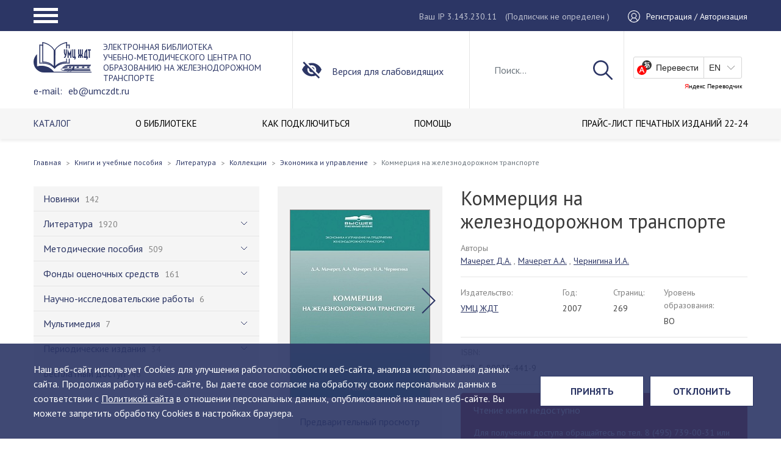

--- FILE ---
content_type: text/html; charset=utf-8
request_url: https://www.google.com/recaptcha/api2/anchor?ar=1&k=6LdVqE4gAAAAAPVgzFC0ulOo0x6WvxhZFZ7u8DyB&co=aHR0cHM6Ly91bWN6ZHQucnU6NDQz&hl=en&v=PoyoqOPhxBO7pBk68S4YbpHZ&size=invisible&anchor-ms=20000&execute-ms=30000&cb=s1d0dugsfzcz
body_size: 48703
content:
<!DOCTYPE HTML><html dir="ltr" lang="en"><head><meta http-equiv="Content-Type" content="text/html; charset=UTF-8">
<meta http-equiv="X-UA-Compatible" content="IE=edge">
<title>reCAPTCHA</title>
<style type="text/css">
/* cyrillic-ext */
@font-face {
  font-family: 'Roboto';
  font-style: normal;
  font-weight: 400;
  font-stretch: 100%;
  src: url(//fonts.gstatic.com/s/roboto/v48/KFO7CnqEu92Fr1ME7kSn66aGLdTylUAMa3GUBHMdazTgWw.woff2) format('woff2');
  unicode-range: U+0460-052F, U+1C80-1C8A, U+20B4, U+2DE0-2DFF, U+A640-A69F, U+FE2E-FE2F;
}
/* cyrillic */
@font-face {
  font-family: 'Roboto';
  font-style: normal;
  font-weight: 400;
  font-stretch: 100%;
  src: url(//fonts.gstatic.com/s/roboto/v48/KFO7CnqEu92Fr1ME7kSn66aGLdTylUAMa3iUBHMdazTgWw.woff2) format('woff2');
  unicode-range: U+0301, U+0400-045F, U+0490-0491, U+04B0-04B1, U+2116;
}
/* greek-ext */
@font-face {
  font-family: 'Roboto';
  font-style: normal;
  font-weight: 400;
  font-stretch: 100%;
  src: url(//fonts.gstatic.com/s/roboto/v48/KFO7CnqEu92Fr1ME7kSn66aGLdTylUAMa3CUBHMdazTgWw.woff2) format('woff2');
  unicode-range: U+1F00-1FFF;
}
/* greek */
@font-face {
  font-family: 'Roboto';
  font-style: normal;
  font-weight: 400;
  font-stretch: 100%;
  src: url(//fonts.gstatic.com/s/roboto/v48/KFO7CnqEu92Fr1ME7kSn66aGLdTylUAMa3-UBHMdazTgWw.woff2) format('woff2');
  unicode-range: U+0370-0377, U+037A-037F, U+0384-038A, U+038C, U+038E-03A1, U+03A3-03FF;
}
/* math */
@font-face {
  font-family: 'Roboto';
  font-style: normal;
  font-weight: 400;
  font-stretch: 100%;
  src: url(//fonts.gstatic.com/s/roboto/v48/KFO7CnqEu92Fr1ME7kSn66aGLdTylUAMawCUBHMdazTgWw.woff2) format('woff2');
  unicode-range: U+0302-0303, U+0305, U+0307-0308, U+0310, U+0312, U+0315, U+031A, U+0326-0327, U+032C, U+032F-0330, U+0332-0333, U+0338, U+033A, U+0346, U+034D, U+0391-03A1, U+03A3-03A9, U+03B1-03C9, U+03D1, U+03D5-03D6, U+03F0-03F1, U+03F4-03F5, U+2016-2017, U+2034-2038, U+203C, U+2040, U+2043, U+2047, U+2050, U+2057, U+205F, U+2070-2071, U+2074-208E, U+2090-209C, U+20D0-20DC, U+20E1, U+20E5-20EF, U+2100-2112, U+2114-2115, U+2117-2121, U+2123-214F, U+2190, U+2192, U+2194-21AE, U+21B0-21E5, U+21F1-21F2, U+21F4-2211, U+2213-2214, U+2216-22FF, U+2308-230B, U+2310, U+2319, U+231C-2321, U+2336-237A, U+237C, U+2395, U+239B-23B7, U+23D0, U+23DC-23E1, U+2474-2475, U+25AF, U+25B3, U+25B7, U+25BD, U+25C1, U+25CA, U+25CC, U+25FB, U+266D-266F, U+27C0-27FF, U+2900-2AFF, U+2B0E-2B11, U+2B30-2B4C, U+2BFE, U+3030, U+FF5B, U+FF5D, U+1D400-1D7FF, U+1EE00-1EEFF;
}
/* symbols */
@font-face {
  font-family: 'Roboto';
  font-style: normal;
  font-weight: 400;
  font-stretch: 100%;
  src: url(//fonts.gstatic.com/s/roboto/v48/KFO7CnqEu92Fr1ME7kSn66aGLdTylUAMaxKUBHMdazTgWw.woff2) format('woff2');
  unicode-range: U+0001-000C, U+000E-001F, U+007F-009F, U+20DD-20E0, U+20E2-20E4, U+2150-218F, U+2190, U+2192, U+2194-2199, U+21AF, U+21E6-21F0, U+21F3, U+2218-2219, U+2299, U+22C4-22C6, U+2300-243F, U+2440-244A, U+2460-24FF, U+25A0-27BF, U+2800-28FF, U+2921-2922, U+2981, U+29BF, U+29EB, U+2B00-2BFF, U+4DC0-4DFF, U+FFF9-FFFB, U+10140-1018E, U+10190-1019C, U+101A0, U+101D0-101FD, U+102E0-102FB, U+10E60-10E7E, U+1D2C0-1D2D3, U+1D2E0-1D37F, U+1F000-1F0FF, U+1F100-1F1AD, U+1F1E6-1F1FF, U+1F30D-1F30F, U+1F315, U+1F31C, U+1F31E, U+1F320-1F32C, U+1F336, U+1F378, U+1F37D, U+1F382, U+1F393-1F39F, U+1F3A7-1F3A8, U+1F3AC-1F3AF, U+1F3C2, U+1F3C4-1F3C6, U+1F3CA-1F3CE, U+1F3D4-1F3E0, U+1F3ED, U+1F3F1-1F3F3, U+1F3F5-1F3F7, U+1F408, U+1F415, U+1F41F, U+1F426, U+1F43F, U+1F441-1F442, U+1F444, U+1F446-1F449, U+1F44C-1F44E, U+1F453, U+1F46A, U+1F47D, U+1F4A3, U+1F4B0, U+1F4B3, U+1F4B9, U+1F4BB, U+1F4BF, U+1F4C8-1F4CB, U+1F4D6, U+1F4DA, U+1F4DF, U+1F4E3-1F4E6, U+1F4EA-1F4ED, U+1F4F7, U+1F4F9-1F4FB, U+1F4FD-1F4FE, U+1F503, U+1F507-1F50B, U+1F50D, U+1F512-1F513, U+1F53E-1F54A, U+1F54F-1F5FA, U+1F610, U+1F650-1F67F, U+1F687, U+1F68D, U+1F691, U+1F694, U+1F698, U+1F6AD, U+1F6B2, U+1F6B9-1F6BA, U+1F6BC, U+1F6C6-1F6CF, U+1F6D3-1F6D7, U+1F6E0-1F6EA, U+1F6F0-1F6F3, U+1F6F7-1F6FC, U+1F700-1F7FF, U+1F800-1F80B, U+1F810-1F847, U+1F850-1F859, U+1F860-1F887, U+1F890-1F8AD, U+1F8B0-1F8BB, U+1F8C0-1F8C1, U+1F900-1F90B, U+1F93B, U+1F946, U+1F984, U+1F996, U+1F9E9, U+1FA00-1FA6F, U+1FA70-1FA7C, U+1FA80-1FA89, U+1FA8F-1FAC6, U+1FACE-1FADC, U+1FADF-1FAE9, U+1FAF0-1FAF8, U+1FB00-1FBFF;
}
/* vietnamese */
@font-face {
  font-family: 'Roboto';
  font-style: normal;
  font-weight: 400;
  font-stretch: 100%;
  src: url(//fonts.gstatic.com/s/roboto/v48/KFO7CnqEu92Fr1ME7kSn66aGLdTylUAMa3OUBHMdazTgWw.woff2) format('woff2');
  unicode-range: U+0102-0103, U+0110-0111, U+0128-0129, U+0168-0169, U+01A0-01A1, U+01AF-01B0, U+0300-0301, U+0303-0304, U+0308-0309, U+0323, U+0329, U+1EA0-1EF9, U+20AB;
}
/* latin-ext */
@font-face {
  font-family: 'Roboto';
  font-style: normal;
  font-weight: 400;
  font-stretch: 100%;
  src: url(//fonts.gstatic.com/s/roboto/v48/KFO7CnqEu92Fr1ME7kSn66aGLdTylUAMa3KUBHMdazTgWw.woff2) format('woff2');
  unicode-range: U+0100-02BA, U+02BD-02C5, U+02C7-02CC, U+02CE-02D7, U+02DD-02FF, U+0304, U+0308, U+0329, U+1D00-1DBF, U+1E00-1E9F, U+1EF2-1EFF, U+2020, U+20A0-20AB, U+20AD-20C0, U+2113, U+2C60-2C7F, U+A720-A7FF;
}
/* latin */
@font-face {
  font-family: 'Roboto';
  font-style: normal;
  font-weight: 400;
  font-stretch: 100%;
  src: url(//fonts.gstatic.com/s/roboto/v48/KFO7CnqEu92Fr1ME7kSn66aGLdTylUAMa3yUBHMdazQ.woff2) format('woff2');
  unicode-range: U+0000-00FF, U+0131, U+0152-0153, U+02BB-02BC, U+02C6, U+02DA, U+02DC, U+0304, U+0308, U+0329, U+2000-206F, U+20AC, U+2122, U+2191, U+2193, U+2212, U+2215, U+FEFF, U+FFFD;
}
/* cyrillic-ext */
@font-face {
  font-family: 'Roboto';
  font-style: normal;
  font-weight: 500;
  font-stretch: 100%;
  src: url(//fonts.gstatic.com/s/roboto/v48/KFO7CnqEu92Fr1ME7kSn66aGLdTylUAMa3GUBHMdazTgWw.woff2) format('woff2');
  unicode-range: U+0460-052F, U+1C80-1C8A, U+20B4, U+2DE0-2DFF, U+A640-A69F, U+FE2E-FE2F;
}
/* cyrillic */
@font-face {
  font-family: 'Roboto';
  font-style: normal;
  font-weight: 500;
  font-stretch: 100%;
  src: url(//fonts.gstatic.com/s/roboto/v48/KFO7CnqEu92Fr1ME7kSn66aGLdTylUAMa3iUBHMdazTgWw.woff2) format('woff2');
  unicode-range: U+0301, U+0400-045F, U+0490-0491, U+04B0-04B1, U+2116;
}
/* greek-ext */
@font-face {
  font-family: 'Roboto';
  font-style: normal;
  font-weight: 500;
  font-stretch: 100%;
  src: url(//fonts.gstatic.com/s/roboto/v48/KFO7CnqEu92Fr1ME7kSn66aGLdTylUAMa3CUBHMdazTgWw.woff2) format('woff2');
  unicode-range: U+1F00-1FFF;
}
/* greek */
@font-face {
  font-family: 'Roboto';
  font-style: normal;
  font-weight: 500;
  font-stretch: 100%;
  src: url(//fonts.gstatic.com/s/roboto/v48/KFO7CnqEu92Fr1ME7kSn66aGLdTylUAMa3-UBHMdazTgWw.woff2) format('woff2');
  unicode-range: U+0370-0377, U+037A-037F, U+0384-038A, U+038C, U+038E-03A1, U+03A3-03FF;
}
/* math */
@font-face {
  font-family: 'Roboto';
  font-style: normal;
  font-weight: 500;
  font-stretch: 100%;
  src: url(//fonts.gstatic.com/s/roboto/v48/KFO7CnqEu92Fr1ME7kSn66aGLdTylUAMawCUBHMdazTgWw.woff2) format('woff2');
  unicode-range: U+0302-0303, U+0305, U+0307-0308, U+0310, U+0312, U+0315, U+031A, U+0326-0327, U+032C, U+032F-0330, U+0332-0333, U+0338, U+033A, U+0346, U+034D, U+0391-03A1, U+03A3-03A9, U+03B1-03C9, U+03D1, U+03D5-03D6, U+03F0-03F1, U+03F4-03F5, U+2016-2017, U+2034-2038, U+203C, U+2040, U+2043, U+2047, U+2050, U+2057, U+205F, U+2070-2071, U+2074-208E, U+2090-209C, U+20D0-20DC, U+20E1, U+20E5-20EF, U+2100-2112, U+2114-2115, U+2117-2121, U+2123-214F, U+2190, U+2192, U+2194-21AE, U+21B0-21E5, U+21F1-21F2, U+21F4-2211, U+2213-2214, U+2216-22FF, U+2308-230B, U+2310, U+2319, U+231C-2321, U+2336-237A, U+237C, U+2395, U+239B-23B7, U+23D0, U+23DC-23E1, U+2474-2475, U+25AF, U+25B3, U+25B7, U+25BD, U+25C1, U+25CA, U+25CC, U+25FB, U+266D-266F, U+27C0-27FF, U+2900-2AFF, U+2B0E-2B11, U+2B30-2B4C, U+2BFE, U+3030, U+FF5B, U+FF5D, U+1D400-1D7FF, U+1EE00-1EEFF;
}
/* symbols */
@font-face {
  font-family: 'Roboto';
  font-style: normal;
  font-weight: 500;
  font-stretch: 100%;
  src: url(//fonts.gstatic.com/s/roboto/v48/KFO7CnqEu92Fr1ME7kSn66aGLdTylUAMaxKUBHMdazTgWw.woff2) format('woff2');
  unicode-range: U+0001-000C, U+000E-001F, U+007F-009F, U+20DD-20E0, U+20E2-20E4, U+2150-218F, U+2190, U+2192, U+2194-2199, U+21AF, U+21E6-21F0, U+21F3, U+2218-2219, U+2299, U+22C4-22C6, U+2300-243F, U+2440-244A, U+2460-24FF, U+25A0-27BF, U+2800-28FF, U+2921-2922, U+2981, U+29BF, U+29EB, U+2B00-2BFF, U+4DC0-4DFF, U+FFF9-FFFB, U+10140-1018E, U+10190-1019C, U+101A0, U+101D0-101FD, U+102E0-102FB, U+10E60-10E7E, U+1D2C0-1D2D3, U+1D2E0-1D37F, U+1F000-1F0FF, U+1F100-1F1AD, U+1F1E6-1F1FF, U+1F30D-1F30F, U+1F315, U+1F31C, U+1F31E, U+1F320-1F32C, U+1F336, U+1F378, U+1F37D, U+1F382, U+1F393-1F39F, U+1F3A7-1F3A8, U+1F3AC-1F3AF, U+1F3C2, U+1F3C4-1F3C6, U+1F3CA-1F3CE, U+1F3D4-1F3E0, U+1F3ED, U+1F3F1-1F3F3, U+1F3F5-1F3F7, U+1F408, U+1F415, U+1F41F, U+1F426, U+1F43F, U+1F441-1F442, U+1F444, U+1F446-1F449, U+1F44C-1F44E, U+1F453, U+1F46A, U+1F47D, U+1F4A3, U+1F4B0, U+1F4B3, U+1F4B9, U+1F4BB, U+1F4BF, U+1F4C8-1F4CB, U+1F4D6, U+1F4DA, U+1F4DF, U+1F4E3-1F4E6, U+1F4EA-1F4ED, U+1F4F7, U+1F4F9-1F4FB, U+1F4FD-1F4FE, U+1F503, U+1F507-1F50B, U+1F50D, U+1F512-1F513, U+1F53E-1F54A, U+1F54F-1F5FA, U+1F610, U+1F650-1F67F, U+1F687, U+1F68D, U+1F691, U+1F694, U+1F698, U+1F6AD, U+1F6B2, U+1F6B9-1F6BA, U+1F6BC, U+1F6C6-1F6CF, U+1F6D3-1F6D7, U+1F6E0-1F6EA, U+1F6F0-1F6F3, U+1F6F7-1F6FC, U+1F700-1F7FF, U+1F800-1F80B, U+1F810-1F847, U+1F850-1F859, U+1F860-1F887, U+1F890-1F8AD, U+1F8B0-1F8BB, U+1F8C0-1F8C1, U+1F900-1F90B, U+1F93B, U+1F946, U+1F984, U+1F996, U+1F9E9, U+1FA00-1FA6F, U+1FA70-1FA7C, U+1FA80-1FA89, U+1FA8F-1FAC6, U+1FACE-1FADC, U+1FADF-1FAE9, U+1FAF0-1FAF8, U+1FB00-1FBFF;
}
/* vietnamese */
@font-face {
  font-family: 'Roboto';
  font-style: normal;
  font-weight: 500;
  font-stretch: 100%;
  src: url(//fonts.gstatic.com/s/roboto/v48/KFO7CnqEu92Fr1ME7kSn66aGLdTylUAMa3OUBHMdazTgWw.woff2) format('woff2');
  unicode-range: U+0102-0103, U+0110-0111, U+0128-0129, U+0168-0169, U+01A0-01A1, U+01AF-01B0, U+0300-0301, U+0303-0304, U+0308-0309, U+0323, U+0329, U+1EA0-1EF9, U+20AB;
}
/* latin-ext */
@font-face {
  font-family: 'Roboto';
  font-style: normal;
  font-weight: 500;
  font-stretch: 100%;
  src: url(//fonts.gstatic.com/s/roboto/v48/KFO7CnqEu92Fr1ME7kSn66aGLdTylUAMa3KUBHMdazTgWw.woff2) format('woff2');
  unicode-range: U+0100-02BA, U+02BD-02C5, U+02C7-02CC, U+02CE-02D7, U+02DD-02FF, U+0304, U+0308, U+0329, U+1D00-1DBF, U+1E00-1E9F, U+1EF2-1EFF, U+2020, U+20A0-20AB, U+20AD-20C0, U+2113, U+2C60-2C7F, U+A720-A7FF;
}
/* latin */
@font-face {
  font-family: 'Roboto';
  font-style: normal;
  font-weight: 500;
  font-stretch: 100%;
  src: url(//fonts.gstatic.com/s/roboto/v48/KFO7CnqEu92Fr1ME7kSn66aGLdTylUAMa3yUBHMdazQ.woff2) format('woff2');
  unicode-range: U+0000-00FF, U+0131, U+0152-0153, U+02BB-02BC, U+02C6, U+02DA, U+02DC, U+0304, U+0308, U+0329, U+2000-206F, U+20AC, U+2122, U+2191, U+2193, U+2212, U+2215, U+FEFF, U+FFFD;
}
/* cyrillic-ext */
@font-face {
  font-family: 'Roboto';
  font-style: normal;
  font-weight: 900;
  font-stretch: 100%;
  src: url(//fonts.gstatic.com/s/roboto/v48/KFO7CnqEu92Fr1ME7kSn66aGLdTylUAMa3GUBHMdazTgWw.woff2) format('woff2');
  unicode-range: U+0460-052F, U+1C80-1C8A, U+20B4, U+2DE0-2DFF, U+A640-A69F, U+FE2E-FE2F;
}
/* cyrillic */
@font-face {
  font-family: 'Roboto';
  font-style: normal;
  font-weight: 900;
  font-stretch: 100%;
  src: url(//fonts.gstatic.com/s/roboto/v48/KFO7CnqEu92Fr1ME7kSn66aGLdTylUAMa3iUBHMdazTgWw.woff2) format('woff2');
  unicode-range: U+0301, U+0400-045F, U+0490-0491, U+04B0-04B1, U+2116;
}
/* greek-ext */
@font-face {
  font-family: 'Roboto';
  font-style: normal;
  font-weight: 900;
  font-stretch: 100%;
  src: url(//fonts.gstatic.com/s/roboto/v48/KFO7CnqEu92Fr1ME7kSn66aGLdTylUAMa3CUBHMdazTgWw.woff2) format('woff2');
  unicode-range: U+1F00-1FFF;
}
/* greek */
@font-face {
  font-family: 'Roboto';
  font-style: normal;
  font-weight: 900;
  font-stretch: 100%;
  src: url(//fonts.gstatic.com/s/roboto/v48/KFO7CnqEu92Fr1ME7kSn66aGLdTylUAMa3-UBHMdazTgWw.woff2) format('woff2');
  unicode-range: U+0370-0377, U+037A-037F, U+0384-038A, U+038C, U+038E-03A1, U+03A3-03FF;
}
/* math */
@font-face {
  font-family: 'Roboto';
  font-style: normal;
  font-weight: 900;
  font-stretch: 100%;
  src: url(//fonts.gstatic.com/s/roboto/v48/KFO7CnqEu92Fr1ME7kSn66aGLdTylUAMawCUBHMdazTgWw.woff2) format('woff2');
  unicode-range: U+0302-0303, U+0305, U+0307-0308, U+0310, U+0312, U+0315, U+031A, U+0326-0327, U+032C, U+032F-0330, U+0332-0333, U+0338, U+033A, U+0346, U+034D, U+0391-03A1, U+03A3-03A9, U+03B1-03C9, U+03D1, U+03D5-03D6, U+03F0-03F1, U+03F4-03F5, U+2016-2017, U+2034-2038, U+203C, U+2040, U+2043, U+2047, U+2050, U+2057, U+205F, U+2070-2071, U+2074-208E, U+2090-209C, U+20D0-20DC, U+20E1, U+20E5-20EF, U+2100-2112, U+2114-2115, U+2117-2121, U+2123-214F, U+2190, U+2192, U+2194-21AE, U+21B0-21E5, U+21F1-21F2, U+21F4-2211, U+2213-2214, U+2216-22FF, U+2308-230B, U+2310, U+2319, U+231C-2321, U+2336-237A, U+237C, U+2395, U+239B-23B7, U+23D0, U+23DC-23E1, U+2474-2475, U+25AF, U+25B3, U+25B7, U+25BD, U+25C1, U+25CA, U+25CC, U+25FB, U+266D-266F, U+27C0-27FF, U+2900-2AFF, U+2B0E-2B11, U+2B30-2B4C, U+2BFE, U+3030, U+FF5B, U+FF5D, U+1D400-1D7FF, U+1EE00-1EEFF;
}
/* symbols */
@font-face {
  font-family: 'Roboto';
  font-style: normal;
  font-weight: 900;
  font-stretch: 100%;
  src: url(//fonts.gstatic.com/s/roboto/v48/KFO7CnqEu92Fr1ME7kSn66aGLdTylUAMaxKUBHMdazTgWw.woff2) format('woff2');
  unicode-range: U+0001-000C, U+000E-001F, U+007F-009F, U+20DD-20E0, U+20E2-20E4, U+2150-218F, U+2190, U+2192, U+2194-2199, U+21AF, U+21E6-21F0, U+21F3, U+2218-2219, U+2299, U+22C4-22C6, U+2300-243F, U+2440-244A, U+2460-24FF, U+25A0-27BF, U+2800-28FF, U+2921-2922, U+2981, U+29BF, U+29EB, U+2B00-2BFF, U+4DC0-4DFF, U+FFF9-FFFB, U+10140-1018E, U+10190-1019C, U+101A0, U+101D0-101FD, U+102E0-102FB, U+10E60-10E7E, U+1D2C0-1D2D3, U+1D2E0-1D37F, U+1F000-1F0FF, U+1F100-1F1AD, U+1F1E6-1F1FF, U+1F30D-1F30F, U+1F315, U+1F31C, U+1F31E, U+1F320-1F32C, U+1F336, U+1F378, U+1F37D, U+1F382, U+1F393-1F39F, U+1F3A7-1F3A8, U+1F3AC-1F3AF, U+1F3C2, U+1F3C4-1F3C6, U+1F3CA-1F3CE, U+1F3D4-1F3E0, U+1F3ED, U+1F3F1-1F3F3, U+1F3F5-1F3F7, U+1F408, U+1F415, U+1F41F, U+1F426, U+1F43F, U+1F441-1F442, U+1F444, U+1F446-1F449, U+1F44C-1F44E, U+1F453, U+1F46A, U+1F47D, U+1F4A3, U+1F4B0, U+1F4B3, U+1F4B9, U+1F4BB, U+1F4BF, U+1F4C8-1F4CB, U+1F4D6, U+1F4DA, U+1F4DF, U+1F4E3-1F4E6, U+1F4EA-1F4ED, U+1F4F7, U+1F4F9-1F4FB, U+1F4FD-1F4FE, U+1F503, U+1F507-1F50B, U+1F50D, U+1F512-1F513, U+1F53E-1F54A, U+1F54F-1F5FA, U+1F610, U+1F650-1F67F, U+1F687, U+1F68D, U+1F691, U+1F694, U+1F698, U+1F6AD, U+1F6B2, U+1F6B9-1F6BA, U+1F6BC, U+1F6C6-1F6CF, U+1F6D3-1F6D7, U+1F6E0-1F6EA, U+1F6F0-1F6F3, U+1F6F7-1F6FC, U+1F700-1F7FF, U+1F800-1F80B, U+1F810-1F847, U+1F850-1F859, U+1F860-1F887, U+1F890-1F8AD, U+1F8B0-1F8BB, U+1F8C0-1F8C1, U+1F900-1F90B, U+1F93B, U+1F946, U+1F984, U+1F996, U+1F9E9, U+1FA00-1FA6F, U+1FA70-1FA7C, U+1FA80-1FA89, U+1FA8F-1FAC6, U+1FACE-1FADC, U+1FADF-1FAE9, U+1FAF0-1FAF8, U+1FB00-1FBFF;
}
/* vietnamese */
@font-face {
  font-family: 'Roboto';
  font-style: normal;
  font-weight: 900;
  font-stretch: 100%;
  src: url(//fonts.gstatic.com/s/roboto/v48/KFO7CnqEu92Fr1ME7kSn66aGLdTylUAMa3OUBHMdazTgWw.woff2) format('woff2');
  unicode-range: U+0102-0103, U+0110-0111, U+0128-0129, U+0168-0169, U+01A0-01A1, U+01AF-01B0, U+0300-0301, U+0303-0304, U+0308-0309, U+0323, U+0329, U+1EA0-1EF9, U+20AB;
}
/* latin-ext */
@font-face {
  font-family: 'Roboto';
  font-style: normal;
  font-weight: 900;
  font-stretch: 100%;
  src: url(//fonts.gstatic.com/s/roboto/v48/KFO7CnqEu92Fr1ME7kSn66aGLdTylUAMa3KUBHMdazTgWw.woff2) format('woff2');
  unicode-range: U+0100-02BA, U+02BD-02C5, U+02C7-02CC, U+02CE-02D7, U+02DD-02FF, U+0304, U+0308, U+0329, U+1D00-1DBF, U+1E00-1E9F, U+1EF2-1EFF, U+2020, U+20A0-20AB, U+20AD-20C0, U+2113, U+2C60-2C7F, U+A720-A7FF;
}
/* latin */
@font-face {
  font-family: 'Roboto';
  font-style: normal;
  font-weight: 900;
  font-stretch: 100%;
  src: url(//fonts.gstatic.com/s/roboto/v48/KFO7CnqEu92Fr1ME7kSn66aGLdTylUAMa3yUBHMdazQ.woff2) format('woff2');
  unicode-range: U+0000-00FF, U+0131, U+0152-0153, U+02BB-02BC, U+02C6, U+02DA, U+02DC, U+0304, U+0308, U+0329, U+2000-206F, U+20AC, U+2122, U+2191, U+2193, U+2212, U+2215, U+FEFF, U+FFFD;
}

</style>
<link rel="stylesheet" type="text/css" href="https://www.gstatic.com/recaptcha/releases/PoyoqOPhxBO7pBk68S4YbpHZ/styles__ltr.css">
<script nonce="h-3r-xvYtpyx6hnDgz1BXQ" type="text/javascript">window['__recaptcha_api'] = 'https://www.google.com/recaptcha/api2/';</script>
<script type="text/javascript" src="https://www.gstatic.com/recaptcha/releases/PoyoqOPhxBO7pBk68S4YbpHZ/recaptcha__en.js" nonce="h-3r-xvYtpyx6hnDgz1BXQ">
      
    </script></head>
<body><div id="rc-anchor-alert" class="rc-anchor-alert"></div>
<input type="hidden" id="recaptcha-token" value="[base64]">
<script type="text/javascript" nonce="h-3r-xvYtpyx6hnDgz1BXQ">
      recaptcha.anchor.Main.init("[\x22ainput\x22,[\x22bgdata\x22,\x22\x22,\[base64]/[base64]/bmV3IFpbdF0obVswXSk6Sz09Mj9uZXcgWlt0XShtWzBdLG1bMV0pOks9PTM/bmV3IFpbdF0obVswXSxtWzFdLG1bMl0pOks9PTQ/[base64]/[base64]/[base64]/[base64]/[base64]/[base64]/[base64]/[base64]/[base64]/[base64]/[base64]/[base64]/[base64]/[base64]\\u003d\\u003d\x22,\[base64]\x22,\x22wr3Cl8KTDMKMw6HCmB/DhMOuZ8OZQncOHgUgJMKRwqPCkhwJw4XChknCoDPCkht/wofDr8KCw6dUGGstw6vChEHDnMKqJlw+w5FEf8KRw4k2wrJxw5DDrlHDgGpMw4Uzwp4pw5XDj8Oswq/Dl8KOw5k3KcKCw5TCoT7DisOxR0PCtVbCpcO9ETHCg8K5akfCqMOtwp0VIDoWwpDDknA7bcOtScOSwrzClSPCmcKJWcOywp/DrSNnCTDCoxvDqMKJwrdCwqjCt8OQwqLDvwrDosKcw5TCvT43wq3CtyHDk8KHJwkNCTrDgcOMdhzDsMKTwrclw5nCjko3w5Rsw67CojXCosO2w53CrMOVEMOpFcOzJMOmJcKFw4tccsOvw4rDo1V7X8OJC8KdaMOHDcOTDQ/CtMKmwrECZAbCgRPDhcORw4PCqykTwq1twpfDmhbCpEJGwrTDg8KQw6rDkH5ow6tPNMKqL8ODwrpbTMKcP38fw5vCvwLDisKKwoEqM8KoAx8kwoYiwoATCw/DhDMQw7QTw5RHw6rCsW3CqFRsw4nDhDckFnrCg09QwqTCjWLDumPDnsK7WGYPw7DCnQ7DvwHDv8Kkw5HCpsKGw7plwplCFQDDh31tw4jCosKzBMKpwr/CgMKpwoAkH8OIPsK0wrZKw74PSxcRUgnDnsOJw5fDownCg17DqETDqUY8UGcwdw/CuMKldUwYw5HCvsKowp57O8Onwo59ViTCrlcyw5nCocO1w6DDrHU7fR/Cs3NlwrkFH8OcwpHCtjvDjsOcw5UVwqQcw5ppw4wOwpfDhsOjw7XChMOoM8Kuw4Rlw5fCthkQb8OzJsK1w6LDpMKvwpfDgsKFXcKJw67CrxFMwqNvwrJDZh/DgmbDhBVpUi0Gw5plJ8O3EcK8w6lGMcKlL8ObaT4Nw77CosKVw4fDgEDDsg/[base64]/PcKNO8OcwpjDg03CjkLCqcKPCkgLw4pyC2PDj8OlSsOtw47DvVLCtsKYw4Y8T1Jew5zCjcOywrcjw5XDhmXDmCfDvmkpw6bDosKAw4/DhMK5w4TCuSAEw5UvaMK+KnTCsRvDpFQLwro6OHU8IMKswplpKksQUH7CsA3CocKcJ8KSSWDCsjA/w5Faw6TConVTw5I3ZwfCi8K7wr1ow7XCnsOOfVQ5wqLDssKKw4lONsO2w5dew4DDqMOtwpw4w5Rrw7bCmsOfVgHDkhDCvcOgf0l1wp9XJmXDssKqI8Krw5llw5t6w6HDj8KTw6ZwwrfCq8Oxw6nCkUNzXRXCjcKewp/DtERvw6JpwrfCtXNkwrvChn7DusK3w5VHw43DusORwq0ScMOiO8OlwoDDg8KZwrVlcUQqw5hUw5rDsQ/CogUmfBILMljCnMKkecKQwo9EJcKSfcKLSx9kX8O4AjM/wpJaw4sQW8K/fsO/wqbCvCHCjhYHMsK2wp/DoTEgJ8KDIsO4SEkMw6vChMOVMXnDlcKsw6IfbhHDq8K8w4d7UcOzTlXDqlBZwqdewrjClcO7c8O/wojClMO7woHCgFlYw7XCusKKOg3DgcOjw7dcDMKGEihPCcK6ZsObw7rDr0IlMMOif8O2w4DCnAbDmsKKOMOSFDXCo8KSccKww6QncB5FdcKDMcOyw7nCusKbwr1recKFX8O8w4pgw4zDvsK4P2LDgS8IwpNwEXVWw5jDugvCg8OqZ3pGwoUwJA3DtcO/woLDnMONwpLCssKLwpXDmDU8wrLCl0PDp8KKwoFHGTnDqMOywqvCk8KTwoptwrHDhzkEdELDpTvCqmAQbHLDrnoPwoPCmSciJsOPGVRwfsKvwqnDscOqw5DDn0ozbMKUM8KaBcKBw6UhJ8K0EcK5wq/DjHTCscO0wrxuwq/CnQkrWVHCocOpwqtCSU8Rw5Jjw60JTMKLw7LCvmUVw6QDMAzDv8KZw7NXwoDDuMKeHsKSYzIdcRN/SsKLwrfCiMKxZD9hw6EGw5vDoMOqw6Eyw7bDuBAWw4/Cs2TCsmfCtcKEwoEKwrrCi8OjwrYHw6PDs8Opw63Dv8OWUcOuNU7Dr0xvwqvCgsKGw4tIw6XDicOBw4IKQTjDucOcwoksw7d+wonCtA5Hw7wpwqbDlkdow4ZaNEfCocKJw4U5KnMUwo/CjcO6GA9EM8KEw6VDw4xCQlJbdMOUwqIJJGJjQDdXwotfR8OiwrxYwpEuw7vCtMKDw4xbNMKqU0LCrsKTw43CvsKSwodNA8O4A8Oaw6rDg0JeAcKtwq3Dr8OHwrpfwq7DpThJdsKtZRIEP8O4wp80GMOOBcOhKlLDpnhCZcOrCS/[base64]/DvU8kw5/Ds3ILY8K3a2xJw7DCucOdw77DtMKYLlrCqBklA8OaI8KfQsOjw6FkLTLDuMO/w5rDr8OKworCvcK3w4c5MMKZwovDssOUdifCqsKjR8O9w5RrwpfDrcKEwoJpEcOaZ8KfwpAlwprCgsK8SlbDssKZw7jDi0gtwqI3esKcwqFBU1HDgMK8JWpsw6LCpHVxwpnDqVDCujfDhjDCoQ9Mwo3DncKAwo/CiMOUwo0+Y8OFQsOrY8K0OWjCpMKWBypDworDs1lPwo81GgpcFV0Mw5HCqMOKwpTDq8KdwpZ4w6MSbTk5wq52VTjCscO4w77DqMK8w5zCoybDnk8Mw5/ClcOtK8OjTzXDkmLDrE7Co8KUZQ4jW0PCuHfDlsKlwqJTQAhmw5jDsGJHaVnCq3fDmA4NTgnCh8KmDMOqbglVwqZlDMKow5E3UzgeHMOvwpDCh8KtCzJ8w4/DlsKJA3wlV8OZCMOrNQvCnHVowrHDuMKLwrMtcAzDgMKDCMKVTFzDinzDhcK0ak17QjjDocKtwqYHw58KA8KwCcOgwq7Co8KrU11sw6NbVMOsLMKPw5/CnmN+CcK7wrJXOitcKMOdw6PCqlHDoMOww6DDpMKtw7nCg8KkDcKVGm4JXBbDq8Klw6BWO8O/[base64]/CrmrDtgYqwrogw4RGwofDjmdMTsOWwoHDo25uw4B3H8OpwrbChcOYw4YLCsKkFDlrwrnDhcOHRcKtUMK7O8KwwqFkw6PChTwkwoNFHjltwpXDi8Kvw5vCnjdNb8ODw5zDmMKVW8OnF8OgWBY5w5MPw7bCssKgw67CvMOGLcOqwrt/wqNKa8O6woXCh3FxZcOAMsODwr9DUlrDrlDDvVfDq0LDgMKNw6hYw4vDsMOhw5VzNy3DpQbDuwRhw7pDbHnCulXCvsO/w6B1Gn4Bw6zCtcKPw63Cs8KdDAk4w5gXwq9VATN8NcKacDbDisOsw5fCn8KPwp7DgMO9wp/CoynCssOvFyDChQUNFGdLwr7Dl8O0OMKHCMKDBE3DhcOVw5kvVsKAJThXT8K+EsKiChPDml3DpsOyw5bDsMOzbMKHwpjDiMK6wq3Du25twqEzw6Q0YGgcW1l0wpXDgyPCrXTDm1HDkgvDlU/DigfDi8OXw5IPJ3PCpU9OW8OjwpkIw5HDscKxwoJiw4AzJsKfNMKiwr4aJsKwwobDpMK8w4NQwoJywqw0w4VEEsK1w4RRSzvCt0Eew4vDqV3Cn8ORwo8TLEjDv2Rmwr05wpg7BcOfdsOfwq8nw6gOw7BMw51xcVXCtSvChSbCvX58w5TCqcK0Y8OYw5/Dt8OOwrLDvMK/[base64]/CnToOw6vDu8O4wrjDicKYwpzCh8KsM8KsOcK2b0ccVMOBGcKxIsKAw4MDwoB9YCEKIcKewpJuQ8K3wrjCosOiw6M4YWjCh8OHU8OdwqrDrzrChnADw4w8wrIyw6kaA8OzU8Kkw4k7WkLDhHbCo23Cu8OPfQJITB8ew5nDr2YgDcOfwoQewpIewonDtm/DisO1IcKqccKMA8O8woQlwpola3k+GHJnw5sww58Gw5sXQB7Dg8KKdcOjwpJyworCk8O/[base64]/CqMKGOsKaMMKDw4XDuCbCm105YVljw5jDkcOESCvCjcKUc1jClsOlEBzDpRjCgizDrwPCrcKsw54uw7/ClVlndGfDqMODY8KCwrp/awXCrcKCD30zwoc/[base64]/CisOCwoR5KsKxdChBw60dw5TDjl7DgcKZw5AcwoHDtcK0NcKQKcKsQzdNwr5tJQfDhcK7PRUSw5rDocOWIMO7CE/[base64]/LsO2UcOyPwZqw4DCsVPDh0klw57ClMOkwr16N8OmC3FuHsKcwoExwp/CusOfBMKVVRp+wr3Dk23DrEgccDjClsOgwqtnw7pewpfDn1LCp8OPPMOEwqgna8OgJMKkwqPDoFUjZ8OFFlnDuRfDrw9pHsOCw5HCr2c8W8ODwroRAsKBWSzCu8OdJ8O2aMK5Di7CmsKkN8K9JSAWdlLCgcKKA8OJw45/[base64]/Cu3sFwq7DosK+w7vDk8KUwpcpwoZTOEUPNcKlw7vDjzzCqkZ2cy3DosOqXMO6wp7DrsKsw4zChMKtw4bCiyxTwoBEL8KvScOWw7PDnn09woMIUMOuD8OMw5/CgsO2wptaNcKnw5cUP8KOURVWw6jCj8Oiw4vDtig5bUlGU8KzwoDDjRBnw5AnecODwqNLYsKhw7DDvGBowpwTwrF2wr0gwo3CsxDCpcKSOyjClGvDnsOZKmTCo8KVZQHChMO/eF8rw5rClmPDs8O6TsKbERHCnsOUwr7DmsKewpzCp0QwW0N3S8KCCW98wpt8UMOtwox4H3diw4PCqB4QFwh3w7DDs8OuGMOkw7Bxw51uw4Zlwr3DnlJ4Jy52BTRwIDfCpsOodj4CPHHDlG3DkADDj8OWOQB/OkovQMKZwo/DiUdSJUEDw4zCpcK+P8O2w6ZVQcOlOFA+CFbCrsKOETDCrR9YT8Kqw5fCssKiNsKuJcODayXDk8OBw53DsCLDr0JNGsKjwrnDmcOBw6dLw6Azw4PCjGHDlip/JsOLwoTDl8KuHxBZVMKrw6BfwoTDnknChsO8dBpPw5wBw6ppTcObETIafsK5S8ODwqbDhgZEw6gHw7/DjVVEwol6w5nCuMKqT8KDw6zDjAlyw6VXFRsjwq/DgcK2w6fCkMK7f1PDqE/Ck8KbayYdb2bDgcKCf8ODCi43Izo6SnvCp8OrRVg1FAlGwrbDmX/Du8K1w5EZw4DCvEc0w64xwo1zQGvDr8OjFMKuwo7CmMKOXcK5ScO2Gk9gewM/DD55wonCv07CswMrHiHDmMKme2PCo8KFJkvCiQM4F8KwFQPDm8KHw7/Dgl0Rd8KfesOjwoUOwqrCrcOFZg4+wrnCjcOjwqouNyrCt8Krw7ZjwpbCg8OxBsOQSiZ4wrbCusOew4Uuwp3Ck3fDvxAHWcKDwoYYGkYKH8K1WsO8wpXDusKkw6LCoMKRw7Fsw5/CgcO5AsOlIMOja1jCjMONwrtewp0vwpE1byjCkRjDsyxZP8OiKyvDjsOOBsOEcEjCsMKeQMOjQQfDpsOiQxDCryfDvsO6MsKEOjLDkcKkT0UrW3NRX8O4PwIyw4J2WcOjw4Jkw4vDmFw/wrPDjsKsw7jDsMKGP8OQbjgeOg8nVSzDo8O9FVZMEMKVbVjCosK4w6PDs041wrDDisOtShFdw64eLcOPXsKTXm7Cn8OewpFuJF/DgsKSAMKhw5A8wrLDsjzCkybDuwF7w5Qbwq/DtMOzwo0sMzPDuMO+wpPDnjxOw7/DqcK/HMKHw5XDpDrCkcOVwrbCjsOhwrvDtMOewrfDuXbDksOzwr1pZjlJwoTCksOiw5fDugkVEDXCrlhDRMK/IMOUw4XDl8Kywp1jwqRRFsO7dDbCn3/DqlvDmsK7NcOyw6NDG8OjTsOOwqfCv8OAQ8OcbcKQw5rCmRgONsK8QQjCln3CrHLDuXh3w6MPMAnDjMOdwp/CvsK1BMKvW8K4f8KLSMKDNkdqw5kFdmwpwrvCo8OPNTnDhsKMM8OGwo4FwpApfcO3wrjDscK3PsOSQi/Di8KzKQ1QVWvCkE8WwqIzwpHDk8K3ecKtZMK3wpN9wq0OBVMSFwbDvcOBwqfDh8KLeG1cIcO+Hjcsw4dCEW4hJMOJQsORBQLCsQ7Cqy9mwpPCt2rDjzHClmF2w6RqbDRHNsKxSsKnMjNFfTpdEsOHwqfDmSnDrsO/[base64]/w4V0wpbCocKowrpcwrIbw6lcBsOUwp1qdsORwog4w7t4OMKxwr40wp/DnUV5w57DisK5UCjCr354aATCtMOsPsOVw6HDr8Kbwq0NAizCpcO4w4rDisK5QcK8cmnCj3UWwrxWw7PDlMKJwoTCicKbaMKgw5ksw6MNwrTDucOVfkVrGFRbwolTwr4owofCnMKvwo/[base64]/Cj8KYBmBfwp9GSybCoA3DgcOQw5gMwr1Nw5XDp0PCkcOPwp7Do8OGfx0hw5PCpFzCmsO5XjbDocKLPMK6w5jChzvCiMOAJMOwJD/Dm3dOwqvDkcKBV8OywpXCusOow7zDphIQwp7CpDEKwrNtwoVNwobCjcOeNXjDjXB9BQktaH1pDsOYwqU3OcKxw4c/[base64]/CsEEqR8KlEMOdQGM7w6zDk8KXT8Oww6BNKXDDhzwgaVjDtcKIw4XDvDjDgAzDg2/DvcODPwwrdcKqSnxcwpMyw6DCucOgA8OAB8KPEnxgw7PCrl8wEcKsw5nCpMKrIMK0w5DDqcOVT2kYHsKFB8OmwobDoFbDqcKWLF/DqcO3FnvDlsOkFwAzwrQYwrwsw4jDj13DmcOewowqYMOaSsOYa8KUH8OrQsOHO8KLJ8KowoMmwqAAwp82wrxSdMKVX3/DrcKsUB4oH0EvB8KQTsKoHMKMwrRLRjHCqUnCr3XDtcOJw7dZfT3DnMKiwqbCvMOGwonCncOxw7w7fMKcPQwiwo7CicOgbRTCq3lNZcKxK0nDiMKNwoRHO8Knw6dBw7XDncOTKRNuw6TCu8KeZxlzw7vClwLDoFXCssOVUcK0YDI5w6TCuH3DshrCtRc7w5IOMMOcwo/ChxpQwqE5wocTXsKow4crInnDqz/DscOgwolpLcKSwpZIw6p7woRgw7ZNwo8Aw4/Ci8OJCFrCkGd6w7c0wrnCu17Diw1Rw71dw7xew7EtwpjDlyY8WMKWRsKsw7rCgcO3wrZ4wqPDi8K2wpXDnCEMwqEgw6LCsCbCuknCkQTCgjrDkMOfwqjDocKOGHRPw6wVwrHDvGTCtMKKwobDliN2K3XDiMOGaC4zDMK9ODQIwoPDjQfCvcK/EHvCncOqDsOtw7LCj8K8w5LDqcKaw6jDl0ZAw7g6IcKPwpETwpVWw5/CpFjClcKDaSTCm8KSUErDmMKXe0JtHsOPQsKTwpXCvsOJw6rDmFw8DVXCq8KAwrdqwrPDulTCpsKsw4/Dp8OxwpUaw5PDjMK3QQjDuQgHDRXCoAJ2w414IHHCoAXCp8KOOCTDosKIwqIhAxhdG8O6I8K5w7nDt8Kvw7DCs2E7FVTChsO1fMOcwqlYYSHCgMKawrXCozoMXlLDgMOrWsOHwr7Csy1ewplpwqzCncK2X8Ocw4/CiV7CvCMvw7HDh1Zvw4zDnMK/[base64]/ClyfDhQR0AsKRw73DrCTDsUg1GMOxwr1Mwr5tRwrCoEkHRsKdwofCjcOdw4JBc8K6BsK6wq15woQgwrTDh8KBwpRcc0/CvsKWwpoNwpg+PsOhecKkwo/DjxQpQ8OlGsKgw5zDncODRgtxw5HDnyDDjDDCt1JGR34qKkXDpMO8GFdRwovCsB7DmTnDrsOhwp3DocKrbBHDjAvCmzVWTHfCh2HClh7CrsOKBA7CqsKyw5zCpk1Xw6ACw5zCnFDDhsKUGMOpwovCo8OGwqHDqTg6wrrCviFvw5rCs8KDwq/[base64]/[base64]/w5YIwpfDqVPCs8KxJMKiwptCGcKtw4zCpMOBXm3Dhh7DscKWKcKTw5fDqB/DvzRMPsKTMMKNwrPDuA3DicKmwprCvMKlw5wJLhTCs8OqOUMPR8KgwrkTw5cwwoHCpldKwpglwo/[base64]/Dv8O3w5rCjSRZwppnw5ZFwrDDncKKXGMUw5rDtMOSWMOkw4NZFg/CoMOvJxIdw6wiHsK/wqbCmzzCjEXDhcO7ElHDs8Ojw6/DksOERFTCjcOmw6MORlLCp8K/w4kPwrTDkAp7aCDCgjXCgMKMKAzCgcKEcGxUIcKoNcKXHcOSw5cww4PCmBBZCMKQWcOYXMKEE8OBZznCjlPCnmPDp8KiGMOIAcKLw7JNTsKsTMO/[base64]/DqQrDsSIoHAPDsMKrwrHCg8KUwrojwq3DnyvDlMOUw6zCk3/DnwHCg8ODaz5IMMO1woNzwoXDh2Zxw4hIwpdYLsOIw4hoUGTCp8KJwrdBwoEDfsOlTsKOw5RSwr0CwpZDw7TCrBbCrsOQT3fCoypVw7/CgcOzw7NzAzPDjcKKw75PwpNxWQ/CmHBUw5PClnMlwqoxw4XCjQ7DqsKxIQQiwrQiwpIPXsOsw7R5w43CscKKK0woXxsSG3krJQnDicOzD0Ruw7bDq8OUw7HDjcO2wol2w6rCgcOzw47CgsOrSE54w6BlIMOgw4nDjALCv8Knw5wuwqZPI8OxN8KLdG/[base64]/PkgseW/CiMOlwobDicKcwq/CucKUBMKqAUFAw7/CtVNnwqlqecKDbVbCqcKWwonDmMKBworCqsKTccK3LMKqw7XDgC7Dv8K6w71kOVNIwo/[base64]/Cik98XgFmw6Y+w5fDscKlw4luc8O0w4fDrxrCmRfClWvChcKNw5xmw4rDo8KcM8OrLcOPwrYqwqA+FCTDjMOmwqPCrsKrF2nCvMKcwqbDmg4Ww60Tw6osw4BZFHZJw6bDmsKMVhF/w4JRczNdIsORMcOewoEtWCnDiMOZfHDCnGcjLcOiOTDClsO4XcKAVzxsT0zDtMKgeHRGw5fCmQfClsO7ARzDvsOBKHNqw5F3w4wDw64mw7ZFecKxCG/DlsK9OsOuJ01lwpPDiSfCk8Ogw417w7QfYMOfwrdow6NQwozCpsOxwqsyOEVfw4/Du8KjUsKdXDbCvD5ywrDCpcKRw6BZIgh0w73DiMOtblZywpHDuMK7e8OLw7zDjFFedVnCl8OVcMO2w6/DiifCrMOZwoPCjsOSZH55ZsKwwroEwr3DicKDwo/CpxrDkMKSw7QXXMOawqFWQsKdw5dWccK3D8Khw5x+csKfacODwpPDhz9iwrVQwqlywphHGcKnw5xSw6Maw7J2wrfCqcOowppWCVTDvMKRw50rZcKmw54rwqMtw6nDqXvChGcswp/[base64]/Dt0fCsQpKw7A2w6chwqNzwq3DmsKWw5LDs8Orwoo/[base64]/[base64]/wp3CkMKhVMKow4PDtxNlHMK/wqQ5wrPCgcKxLhbCocKNw4DDnysDwrbCh0powqQeJ8K4w4MaCsOHE8KiIsOPfcOzw4/[base64]/wpNfwrgpw6nCtXpJHMO7fsO7FcOCwogqYsOOwrvCvcKyOCfDu8KXw4QUKcK8VnhNwoJIXMOGbjgnUlUFw70+ARdYV8OVZ8O6TMK7wqfDvcOvw7RIw7Mub8K0wqc5U1JFw4TDnkkURsOvPlJRwrrCosKAwr9tw6jCosOxXsOyw4jCuxTCkcOnd8OWw7fCmh/CrUvCq8KYw6wzw5XCl3vDtsOCQMO3MWfDksO/[base64]/UxQ6w6vCrsK6Y8Kjw6VHWsKjw7UgeQ/DiFHDpUENwpNLw6PDqgTClcKOwr7DkCfCqRPCkwwbOsKzX8Kewok4bWfDocKyEMKiwp/CtDckw4rDh8KNTzhfwoUiUsKzw75Qw5fDiXrDt2rDoVfDggEdw5xBIkvCpmrDgsOqw4hKcBHDhMK+bANYwr/Dg8KDw5LDsBRtTMKKwrdxw50dJsODF8OURsOqwocTN8ObLMKHZcOBwqrCucK6QhMyVD9OLQUnwohmwqvDkcKTSMOUbSHDg8KZbWxjWsOTJsO9w4DCpMKweRtyw43CmyPDpnPCgMOOwojCrhtvwrsNJ2fCk3DDqcORwr89NHF7ey3DrWHCjz3CgcKtSMKlwr/[base64]/TRjCu2PCpcKwwpVMwpsfwpM/[base64]/[base64]/ClMOPGDkEAg/DgsODw6R0ZcOOwrvCnRZWw4TDpD/CpcKoDcKpw6FlGG0NAw14wr1RUg3DlcKyB8OpT8KCZsKawq3Dp8OEUHB/FjnCgsONU23Cqn7DnSlHw7kYW8OPwq1xw7zCmWxyw5fDocKIwo5aH8OJw5rCm1nDhsO+w6BOG3cDwqLCsMK5wrbCnjt0C28+bV7Ds8K4wrfCrcO7wp1Ww6cdw4XCgcKZw7BzagXCkErDtnJ/[base64]/Dh0DDoMKIAMKTw6hCw4A7FsKqw5ZoGcOpw5dcKXfDrsOiAcOww47DpsO6woDCtCnDjMO5w5lVK8O/cMKNeTrCsmnChsOaLxPDhcKMMcONQmfDgsOMBT0aw7vDq8K7dMO0PUTCpgHDlsOqwprDgRsUfHN/wooKwqYOw7TCnEXCp8K+wqDDhDwqMgcdwrMyERUWTy3CuMO7N8K0H2V1BxzCl8KLZXzDvcKqKlnDjsOfesKqw5Isw6NZdk3Dv8KUwrnCocOmw5/DjsOYw7LCssOuwonCtcOiaMOyMFHDoDLDicOWR8ONw68mXzcSJwXDilJhKVLDkCsGw4wQW3ptMsKNwr/[base64]/wplBw4/ChBPCt8OUfsORwpPDnMKuwrUEB8OsAMO9w6DDghzCpsO8wq3CjkzDgiggVMOKY8Kuf8KRw5cCwq/DkDUROsOqwoPCigolM8OgwqvDucOSBsKiw4HDlMOow550IFdJwoghIsKcw6jDmCMewpvDk2PCsznDpMKWw6sOLcKYwqlWJDF4w4bDjjN9Dls/[base64]/[base64]/wq0TWsObw7Fowo11B8KOLUvDjEnCm8KCIx48wosSAS7DhghIwoPDjsOuB8OPH8O5IMKFwpHDi8KWwqQGw5NtW1/CgghhXXx6w71kCcO6woYOwrbDgR4de8OAEDoFfMOPwo3CrA5swpVXDXnDqCbCszrCs3TDmsKTasOqwowRThxTwoYnw5Miwos4Q0/Du8KCczHDiGNkUcOKwrrCvTFWFnnDiQnDnsK8w7cEw5cJPxIlIMKgwppUw542w4ByUlsbQMOtwp5/w7LDpsOxIcOLIWZ5bsOrYhJiQh3DjMOSCsKRHsOtXcKDw6zCisOlw5sWw7h/wqbCiXZYL0BnwpPDr8KiwrRXw4wLVz4Kw5HDqFrDrsOjPxzChMOswrPDpzLClyPDksKgFsO6TsObWcK2wqNtwodXGGjCjsOBPMOcDywEHsOdf8KgwrnCmsKww5V7RT/CicOPwqgyfsKEw5DDp0zDoEx6wr4Kw5Mgw7TCkHVCwr7DmGfDmsOfTXJRK3IlwrzDp2YPwokZHiloRgdvw7Qyw6LCoQfCoBvCjVF/w5k2wpJnw41WQMK/NmfDjmDDv8KjwopVMmxpwr/[base64]/CpcK/w7I6P8OuX1lwVyvDp8O7wrVNM13DusKUw5dEIjtOwoo8MmXDphPCjGgGw6DDnkDDo8OPGMKhwo4Dw7UQBRtBX3Zyw4nDsU5twrrDqF/CijtcGD7Cs8OdR3jCuMORHsOjwq4VwqnCn0lTw4MHw5N5wqLCs8KCdTnCgcKEw7HDlD7DgcOsw47DqcK3e8OSwqXDrgJqP8OwwokgRH41wqzDvRfDgXI/KkjCqAfCnFEDKcO/[base64]/w6rCiMKpwpVwdsOHwoXCoDHDoSHDh8O7w7jDnCnDkVkaPGsWw4cbKcOSBMKHw75Tw7xqwqTDlMOYwr4bw6fDlwYjw40bZMKAKjDDgAYDw7oYwoR3SzHDiiEUwogbQMOgwooNFMOwwq0pw7JJYMKgUHYGBcK9HMK6VF0pw6JdPGLDkcOzKsKowqHCgD/[base64]/[base64]/CucODw5nDrxsgwok/OTPDkiNywrHDkMOsDnbDjMOMTFzDnEfCkMOmwqfDo8Kmw7fCosOkWjDDm8OzEnZ3OMKwwqHChCc8Wy1QM8KLBMKJY3/CjHzCncORZ3zCicKuMMOLZMKJwqA8N8O7YcOzSxlzGcKCwqxJUGTDlcO9WMOqLsOga0XDssO6w7zCscO0HHfCti1gw64Lw4jDgMKaw4ZVwqJFw6/[base64]/ChsO3w5jChwHDtAInw6DCtHECchbDgFYUw6nDvmLDnVouSArCjC1mFMKcw4s9IkjCjcKjKsO4wpvCj8KgwpPCjcOFwqEXwoBYwpXDqzopAhohI8KIwo5Vw5RYwrIAwoHCv8KcOMKbPMOofn51XFAnwrMeDcKdEcOaeMOvw5lvw7N1w6rClDBRVMK6w5DDlsOhwqYrwp/CoRDDqsOySMKxIE83VVjCqcKxw53Dr8Kjw5jDsDTDqGYPwr0LWMKiwpLDjinCj8K3Q8OeBj/DosOSOGtawrDCtsKBXU3ClTMBwrDDtQgZcFB4RR1DwoQ6Ijh8wq3CtjJiTTPDqWTCpMOQwp5Mw4XCk8K1CcO5w4ZOwqPCqUhLwrfDkBjCjBNiwpp9w6dpPMKVQsOvRcOOwopnw4/DunRRwpzDkjMWw4sow5VDBMOQw685O8KNDcOnwp4HBsKoOXDClSnDkcKmw7gBEsKiwq/DhWfDs8Kmc8OnZMKCwqciBjpfwrhwwprCm8O+wqlyw6RtKEUpCSvCosKNQsKDw6vCt8KWw6J5wr9UEsKJByTCnsKRw4XDtMOIwqYbacKEHWrDjcKiw4LDoitNL8KvcQ/DklvDpsOXJlNjw4BiLsKowqfCglcoUlJGw47CoFDDnMKhw63ClQHDm8O/Gj3Di1AWw70Hw7rDkRXCtcOuwprCo8OPW14HUMK6WC5tw7/[base64]/CicORHcKIw6vCizp/w4YOV8OrwpbDmF8Qwp05wr7CtkXDtxFXw6vCoFLDtS0kAcKoHjPCqW5fO8KbM0MjIsKYKcODUAnCjy3DscOxf0NGw5NSwpAZOcKAwrTCscKDSyLDksOzw4pZw5E0woFhUC3CqsO/woMvwrjDti3CljPCo8OUGcKNZxhIeRpCw6zDhDI/wpnDvMKMwqTDsjtXCxfCvcOlWMOSwoRYC3wrZcKCGMO1AzlFWlPDh8OZcAMiwrZcw6wUE8KSwo/DrcOpOMOlw6Q9eMOfwqjDvFTCrQs6Ew8KcsOLwqgww4BsPHM9w73DpVHCtcO5KMOKYBHClcK0w7sew4lVXsOxNjbDqVvCq8OMwqN5aMKEU1Qkw5/CjsO0w7tlw5LDpcKoE8OPLhQVwqhROX9zwrx1wpzCsgDDkDDDhsODw7rDusK8VW/Dm8K6YTwXw7rCoWUvw7lkHTRYw7fDtsOxw4bDq8K8VMOPwrjCoMODfsO2DsKyIcONw6k7FMOTb8KKE8OpAz3CqHXCiGPCh8OXJAHCg8K8flnDusOzFcKra8KeHsK+wrrDsi/DgMOGwpIODsKOccOYBWoHZMOAw7XCrcK/wrozwoDDtH3CtsOBJQ3ChMKwJG1Aw5PDr8K+wogiwp/CtDrCisO6w6FmwrvDrsKkH8KEwogPQUELElPDq8KDIMKmwoDClmfDhcK3woHCvMKYwrfDk3Y/ISLCi1bCtnYaKipDw7whZ8OHD1hcw53CnjvDgXnCp8KRK8Kewr0WX8OywpHCmFrDvDYiw7PCpMKZXkwSw4PCoFwxYMKMB17DucOVBcOIwotWwoEpwr45w4PCtTfCocKfwrMtw4DCqcOvwpR+ZiTCkwPCo8OcwoFIw7fCuVTCmMOYwo/DpS1aRsKwwrN6w7A2w7drbVvDinttUQ3CtcObw7nDu0xuwp0ow5cBwrrCuMOWVMKZBX3DhsO8wqvDusOZHsKqbCjDmi5FRsKpDHRfwp7DoFzDo8Oqwq1hFTw7w4oSw5/CosOdwr/[base64]/[base64]/ChsOew77DqsOJJQgxwovDmMO9D0Axw77DjkMxUsKzBWA/[base64]/ClVN3w6nDiTYvw50Zw7XCnkkbYFnCv8Oew5oZAMO3wprDoG3Dp8O5w7HDjMOfQ8K8w43CmkU+wp5CR8K/w4bDp8OLElMpw6XDuCTCuMOdADvDucOFwrHCk8Orw7TDizrCmcKKw7fCvG0HAVENSmBSCMKuG04tcQljBFPCmxXCmxlEw4HDi1IKOsODw448w6TCpwfCnjbDp8Khw6tiKEwdFMOWRB7CpcOQBiPDjsO/[base64]/E8O6EjjChMKrwq9dw5TCllMuwpTCisOYw4vCoMOHLsK7w5vDnVN/[base64]/[base64]/CpTvDjC/Di8KSKDYYbsO/[base64]/w5/DmV/ClcOET8KQOsKPGi1Uwr58GcKcVMKMKsOuwqTCuwrDmMKUwpU8K8OwK3HDu0NOw4QcScO9EThuQsOuwoAZek/CoU7DtXPCugHClzVfwqgKw6HDrR7CiTwUwq5zw7jClz7Dl8OCeXPCqkLClcOqwprDv8KfEGfCkcK0w6Ahwq/Cu8Kpw43Ct2REMRAnw5ZJwrwRDRTDlRMMw6nCpMOILDo/L8KyworCinEZwpR9ccOrwrlWYFnCqFPDoMOrTcKEeVYPMsKrwqQxwojCtQJsBFIwLARjwofDiVZlw5sKwqFnIEDDrMO3wq7CrAInZMKtM8O/wqspNGBBwrQnIsKBYMK7eHhSYm3DsMKywr7CrsKcc8OKw5LCjSx9wrzDrcKMZsK/wp91wo/[base64]/DnMOQCsK8w5vDtMKcwqjDiMOcwp7DsmHCucOiG8O6SEPCjcOhJ8Ktw5gkPhwJK8KnAMKiLS1aK2nDncOFwoXDuMKpwpYNw7ADODLDg0nDkmnDisOvwq7DpX8vwqdVTzMUw5fDjDnCrQNoCCvCrCFuwojDhT/CkcOlwpzDpArCmMKxw7hlw4sbwrFFwqbDoMOGw5bCujtmEgBXcDI6wqHDrcO2woXCm8K/w7nDtUXCpBcyMQxzMsKKeXjDggwaw6zChcK3HcOCwptGRcKBwrHCk8Khwoo8w4rDhMOuw6zCr8KnaMKJfhTCqsKXwpLCmRbDujrDksKbwqHDphRlwroUw5BKwqfDl8OFIAIAah7DtcK+Ey/[base64]/CqH1Ewplxw4zDnxTDgQcAKMKoWsKfwqBlw69rKibCuCBgwpliIMKkMVEcw6YnwrNkwo95w73DjcO6w4PDosKUwo8Kw6hew4jDoMK4XDzClsOdGsOowrd+fcKCUFgxw71ew5/[base64]/DtnHCsn7CihLDgVY3N33Do8OPw5PDicKDwoPChU10UX7CpEBkFcKUw7/CqMOpwqTCqAnDnTQFVmwuFHFDcm7Dg0LCtcKZwobDjMKII8OOw7LDjcOhfW/[base64]/[base64]/DrsOhPMOHY8OVw78Uw6ApRcOgbj1BwoDDvcKLw77CrcKFaDIkDsO/U8KZw6LDncOgecKoMcKswolBNMOAQcOSGsOxE8OMBMOMwr/CswROwodxb8KacmokH8KfwpjDgy7Csi4nw5TDlGPCuMOmw6TCkRzCpsOEw5/[base64]/CpcK3w53DiQDDjUbDjjbCh1bChDsqw5AGwo0Nw7FXwofDmDchw5NQw4jCk8KRL8KUwoo7XsKzwqrDu1HCmWx9bEhPB8OCY1HCrcKhw5ddfzfCkMKSB8O3OjtewqBxeF1PFR8rwqpVVUYRw5Uiw7dUW8Odw71Ue8Oywq3Cmg5IccK7w7/DqsO5aMK0RsO6QA3DocKIwo1xw7RZwp9Xe8OGw6kxw6HDssKUOsKnEXTDocK2wprCmcOGZsOHB8KFw4cNwrtGVEIQw4zDjcOhwrXDhj/DqMOewqEkw6HDqDPCm0dHCcOzwofDrm5fN2XCv0wXHcKmJsK/B8KCDg7DtAtywpnCoMO9N2XCoG4XX8OhOMKfwoAcSCDDiAxIwrTCpjpDwpTDqxMFSsOhS8O+O1DCv8O2wrrDhyzDnUsFLsOew6TDv8OKIzfCosKQDMODw4wGeBjDu1A1w4LDgXIVw4BLwq1DwqvCicKUwo/CiyIGw5/[base64]/NmhKw6ccwobCkgQcwpQoIzjCqQVZw6nDpQllw7fDsWHDqzccAsK1wr3Co1EAw6fDrHkTwopDO8KeFsKXfcKrWcKZB8KqeGNUw55jwrvDuwYhNTkiwr7CksK/EmwBwqzDpmQYwoo0w5vDjhvCvDzCjyfDicO2FcO7w7x7wqwvw7cafsOnwqvCv2AJYsOEVVXDjU/Dl8Ojch/CsSJCSx9+b8KMIjdcwosmwpTDpnRRw4/DocKcwoLCohU4TMKIworDjcO1wp1EwrkjIF0rSwLClRrDnw3Dh2TDtsKwQMKswp3DnSnCuGAfwopoCMOrMkPCssK0w7zCksKsF8KdQT1RwrdiwrI/w6Jzw4AgT8KOAQA3Lm9wZ8OLSGnCjcKJw7FuwrjDrRZBw4g3wpQgwpxeTmNPPEokLMOueizCvm7DlsO2W3JBwqrDl8Okw78AwrfDlUQaRQwtw7nCk8OHJ8OULcOXw5gjc1/Duz7CmWxVwrF1N8K4w73DscKAGMKYbnvDr8OyHsOIAsK1GEzDtcOTw4vCuiDDmT1nwq4YdcKqwpwww43CkcOlORvChsO8wrFSLTp8w488QDF+w4R5TcOlworDh8OQaEwTNh7DnsOEw6XDp3PClcOuD8KwNE/[base64]/[base64]/[base64]/DkMO1wprDgyvDn1BhwpfCiMK4w4zDg8KcaMOowoE5JF5WVcO2wrPCvz8lHkvClMO+dStPwq7Dt01iw65gFMKkbsKvO8OHFBBUK8Oxw63Do1Viw4o6CMKNwoQlbVrCmMOSwobCj8OiPMKZWlzDkTFYwrMgw68cbQ\\u003d\\u003d\x22],null,[\x22conf\x22,null,\x226LdVqE4gAAAAAPVgzFC0ulOo0x6WvxhZFZ7u8DyB\x22,0,null,null,null,0,[21,125,63,73,95,87,41,43,42,83,102,105,109,121],[1017145,449],0,null,null,null,null,0,null,0,null,700,1,null,0,\[base64]/76lBhnEnQkZnOKMAhmv8xEZ\x22,0,0,null,null,1,null,0,1,null,null,null,0],\x22https://umczdt.ru:443\x22,null,[3,1,1],null,null,null,1,3600,[\x22https://www.google.com/intl/en/policies/privacy/\x22,\x22https://www.google.com/intl/en/policies/terms/\x22],\x22QmNRCf0s4Di5kSEvKBH0uN58aOMvtX4vHvSoGRM/ACU\\u003d\x22,1,0,null,1,1768889258962,0,0,[6,251],null,[93,78,70],\x22RC-Jif7jdCDKGsf9A\x22,null,null,null,null,null,\x220dAFcWeA5OGYc5YVWTntEzPk3NNYOZ3JsEVA0kKbxcylKXL4VWO88B_3-VDukPKtgFhPqAHvU_jgxiAM5Mp-CFMaMse_x8C5qm-g\x22,1768972059056]");
    </script></body></html>